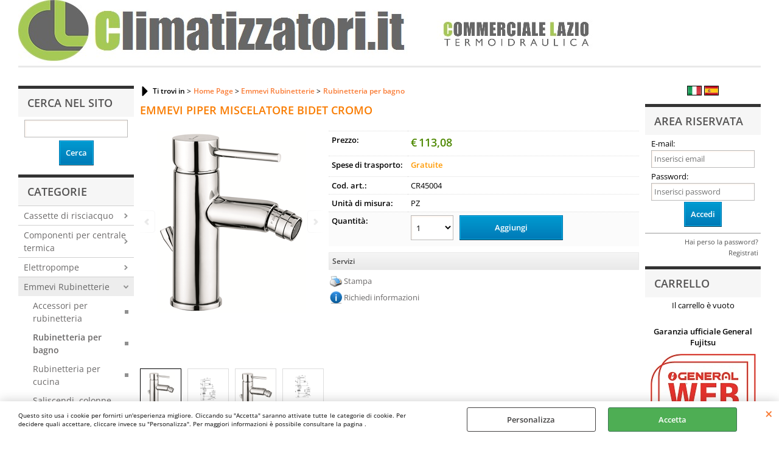

--- FILE ---
content_type: text/html; Charset=iso-8859-1
request_url: https://www.climatizzatori.it/it/home-page/rubinetteria/emmevi-rubinetterie/rubinetteria-per-bagno/emmevi-piper-miscelatore-bidet-cromo.1.9.157.gp.3075.uw
body_size: 60740
content:
<!DOCTYPE html>
<html lang="it">
<head>
<meta charset="iso-8859-1">
<meta http-equiv="content-type" content="text/html; charset=iso-8859-1">
<base href="https://www.climatizzatori.it/" />
<script type="text/javascript" id="rdy_gh9tBneS">
	//<![CDATA[
	
window.onerror = function(message, url, lineNumber,columnNumber,oError) {oError = oError||{};var aStack = (oError.stack||"").split("\n");var aConsole = [];aConsole.push(message);for(var sY=0;sY<aStack.length;sY++){if(aStack[sY]){aConsole.push(aStack[sY].replace(/@/g,"\t"));}}console.log("ERROR:");console.log(aConsole.join("\n"));console.log("------------------------------------");return true;};

	//]]>
</script>


<link  href="scripts/jquery.js" rel="preload" type="text/javascript" as="script" />
<link  href="scripts/readyprolibrary.min122.js?lang=it" rel="preload" type="text/javascript" as="script" />
<link  href="ReadySkins/wonder/profile_35_20251217073547.css" rel="preload" type="text/css" as="style" />
<title>Prodotto: CR45004 - EMMEVI PIPER MISCELATORE BIDET CROMO - Emmevi rubinetterie (Emmevi Rubinetterie - Rubinetteria per bagno);</title>
<meta http-equiv="imagetoolbar" content="no" />
<meta name="generator" content="Ready Pro Ecommerce" />
<meta name="content-language" content="it" />
<link rel="icon" type="image/x-icon" href="data:," />
<meta content="Home Page - Emmevi Rubinetterie - Rubinetteria per bagno - EMMEVI PIPER MISCELATORE BIDET CROMO, , , , Emmevi rubinetterie - ,climatizzatori,climatizzatore,climatizzatori fiano romano,climatizzatore fiano romano,caldaia,caldaie,caldaia condensazione,caldaie,caldaie fiano romano,caldaia fiano romano,condensazione fiano romano,griferia,grifos,caleffaccion,caldaeiras,radiadores,calentador de agua,scaldabagni elettrici,ricambi cassette grohe,grohe,geberit,ricambi cassette incasso,ricambi cassette geberit,cassette pucci, ricambi pucci,ricambi oli,ricambi oliver,ricambi oli74,oli74,oliver,oli, condensazione,condensazione,rubinetteria,rubinetterie,rubinetto,VALVOLA,VALVOLE,RUBINETTO,RUBINETTERIA,RUBINETTI,POMPA,POMPE,DRENAGGIO,PRESSIONE,INVERTER,FOGNA,ACQUE SCURE, ACQUE CHIARE,CONDIZIONATORE,CONDIZIONATORI,CLIMATIZZATORE,CLIMATIZZATORI,UNITA ESTERNA,UNITA INTERNA,GHISA,ZINCATO,ACCIAIO,OTTONE GIALLO,OTTONE CROMATO,OTTONE NICHELATO,PLASTICA,FLESSIBILE,TUBO,GOMITO,CURVA,MANICOTTO,TEE,NIPLES,NIPPLE,NIPPLES,BRAGA,DERIVAZIONE,BARRA,BRAGA RIDOTTA,MULTISTRATO,RACCORDO A PRESSARE, RACCORDO A STRINGERE, RACCORDO A SALDARE,FILETTARE,AVVITARE,DISOTTURARE,DISOTTURANTE,DISGORGARE,DISGORGANTE,DISOSTRUENTE,ACIDO,DISINCROSTANTE,LAVAGGIO,ANTICALCARE,ANTIOSSIDANTE,SBLOCCANTE,PRESSOSTATO,ELETTROVALVOLA,IRRIGAZIONE,IRRIGATORE,STATICO,DINAMICO,CAVO ELETTRICO,DIFLEX,DOCCIA,DOCCETTA,FLESSIBILE,SOFFIONE,CADAIA,CALDAIE,SCALDABAGNO GAS,SCALDABAGNO ELETTRICO,SCALDINO,POMPA VUOTO,TAGLIATUBO,FORBICE,CATIS,BATTERIA,ITS,GEBERIT,KARIBA,REDI,GROHE,DAB,OLIVER,GUARNIZIONE,GUARNIZIONI,MEMBRANA,GALLEGGIANTE,SFERA,VASO ESPANSIONE,IDROSFERA,PRESS CONTROL,MANOMETRO,RACCORDO 5 VIE,RUBINETTO, RUBINETTO CUCINA, RUBINETTO BAGNO, RUBINETTO GAS,SBLOCCANTE,TECO, RUBINETTO ATTACCHI BASSI, RUBINETTO ATTACCHI LATERALI,GUANTI,NASTRO ISOLANTE,CROMATO,COIBENTAZIONE,COIBENTANTE,CENTRALINA,TERMOCAMINO,TERMOSTUFA,IDROSTUFA,BARILOTTO,PROLUNGA,BORCHIA,ROSONE,PUNTA COBALTO,PILA,BATTERIA,BIASI,SAUNIER,DUVAL,GENERAL FUJITSU,TERMOARREDO,TERMOARREDI,RADIATORE,RADIATORI,TESTA TERMOSTATICA,ADATTATORE PER MULTISTRATO,RIDUTTORE DI PRESSIONE,ICMA,VASO DISABILE,VASO DISABILI,BIDET,VASCA,LAVANDINO,LAVABO,DOCCIA,PIATTO,BOX DOCCIA,PARETE SCORREVOLE,CRISTALLO,TRAPARENTE,SATINATO,PROFILO,FISSAGGIO,FISSAGGI,SANITARI,RUBINETTERIA,CENTRALINA,IRRIGAZIONE,PROGRAMMATORE,ORBIT,RAIN BIRD,K-RAIN,DISCO TAGLIO,LAVAGGIO,FRESA,FRESARE,SCANALARE,CANALI,CANALINA,CANALE,CANALETTA,FLANGIA,AUTOCLAVE,TEFLON,SIGILLANTE,CONDENSA,CURVA,TEST,KIT ACQUA,TELECOMANDO UNIVERSALE,LIVELLA,FASCETTA,VALVOLA SICUREZZA,SANIFICANTE,SCHIUMA,FILTRO,CONTENITORE,CARTUCCIA,MISCELATORE,BOCCHETTONE,WC,PRESSATRICE,PINZA,PAPPAGALLO,PRUSSIANA,RICAMBI CASSETTE INCASSO,FRABO,EMMEVI,ARISTON VELIS,ARISTON,FAIS,PERLA,APE RACCORDI,APE TUBAZIONI, RAME CLIMATIZZATORI,RAME CONDIZIONAMENTO,MAPP GAS,TANGIT,ORBIT,PATTEX,REMS,DURACELL,WIGAM,FUMASI,ROTHENBERGER,BAMPI,MINIDOS,DOSAPHOS,WIGAM,UNIDELTA,GEORGE FISCHER,VALVOLA ANTIREFLUSSO,OSMOSI INVERSA,SCHWAB,FISCHER,DOCCETTA,DOCCETTA DANIEL,CASSETTA CERAMICA,FLESSIBILE DOCCIA,FLESSIBILE CUCINA,FLESSIBILE,CASTOLIN,LONG LIFE,AIRGAMA,TANGIT UNI LOCK,GEL,FUMASI,DIBA,ASPIRATORE,FLESSIBILE PARIGI,SOFFIONE DOCCIA,BOX DOCCIA,SILICONE,POLIETILENE,TUBO POLIETILENE,PPR,SORPASSO,TUBO PPS,CURVA PPS,ESALATORE,FLUSSO BILANCIATO,CAPPELLO CINESE,PROGRAMMATORE DA RUBINETTO,COLLETTORE PER IRRIGAZIONE,COLLETTORE PER RISCALDAMENTO,PRODOTTI PER PISCINE,DICLORO 56,TRICLORO, CLORO IN PASTICCHE,IPOCLORITO DI SODIO,DISINCROSTANTE,DISGORGANTE,ACIDO,COPRICALDAIA,RACCORDI UNIDELTA,GASATORI,FRIGOGASATORI,IRRIGATORI,IRRIGATORE A MARTELLETTO,ALA GOCCIOLANTE,RACCORDI ALA GOCCIOLANTE,RACCORDI IRRIGAZIONE A GOCCIA,IRRIGATORI STATICI,IRRIGATORI DINAMICI,PROGRAMMATORE ORBIT DA RUBINETTO,PROGRAMMATORE DA RUBINETTO,RIDUTTORE DI PRESSIONE,REGOLATORE GAS,CENTRALINA PER GPL,CANAPA,PASTA VERDE,STAGNO,CERA,PASSAGGIO PIOMBO PLASTICA,GEWISS,SPINA,PRESA,CONTENITORE STAGNO,INTERRUTTORE BIPOLARE,SCAMBIATORE DI CALORE,VALVOLA DI SICUREZZA,MOLLA PER MULTISTRATO,ALIMENTATORE D'ARIA,GALLEGGIANTE GEBERIT,WD40,POZZETTO SIFONATO,SIFONE LAVELLO,SIFONE LAVABO,SIFONE BAGNO,SIFONE CUCINA,SIFONE VASCA,SIFONE DOCCIA,CONTATORE ACQUA,CONTATORE GAS,PILETTA LAVELLO,BARILOTTO,TRONCHETTO,GIACOMINI,TEA,LIRA,BONOMINI,CASSETTA PER COLLETTORE,COLLETTORE,POLIPROPILENE,PILETTA DOCCIA A PAVIMENTO,PILETTA DOCCIA,GALLEGGIANTE ELETTRICO,GALLEGGIANTE MECCANICO,GALLEGGIANTE PER CASSONE,GALLEGGIANTE PER CASSETTA,FIORE,FIORE RUBINETTERIE " name="keywords" />
<meta content=", , EMMEVI PIPER MISCELATORE BIDET CROMO, " name="description" />
<meta content="width=device-width, minimum-scale=1.0, maximum-scale=5.0, initial-scale=1.0" name="viewport" />
<meta content="yes" name="apple-mobile-web-app-capable" />
<meta content="yes" name="mobile-web-app-capable" />
<link  href="https://www.climatizzatori.it/it/home-page/emmevi-rubinetterie/emmevi-piper-miscelatore-bidet-cromo.1.9.155.gp.3075.uw" rel="canonical" />
<meta property="og:title" content="Prodotto: CR45004 - EMMEVI PIPER MISCELATORE BIDET CROMO - Emmevi rubinetterie (Emmevi Rubinetterie - Rubinetteria per bagno); " />
<meta property="og:type" content="product" />
<meta content=", , EMMEVI PIPER MISCELATORE BIDET CROMO, " property="og:description" />
<meta property="og:url" content="https://www.climatizzatori.it/it/home-page/emmevi-rubinetterie/emmevi-piper-miscelatore-bidet-cromo.1.9.155.gp.3075.uw" />
<meta property="og:image" content="https://www.climatizzatori.it/files/archivio_pronto_Files/Foto/3421_1.PNG" />
<link  href="https://www.climatizzatori.it/files/archivio_pronto_Files/Foto/3421_1.PNG" rel="image_src" />
<link  href="ReadySkins/slick/slick1.css" rel="stylesheet" type="text/css" />
<link  href="ReadySkins/slick/slick-theme1.css" rel="stylesheet" type="text/css" />
<!-- SKIN Predefinita (iComm) -->
<link  href="ReadySkins/wonder/profile_35_20251217073547.css" rel="stylesheet" type="text/css" />
<!-- Custom CSS -->
<style type="text/css">
#colSx,#colDx,#colMid{display:table-cell;vertical-align:top;}#mainTable{display:table;}
</style>
<script type="text/javascript" id="rdy_I2II0Avv">
//<![CDATA[
var template_var_bShowMobileVersion=false;
var template_var_skinFolder='ReadySkins/wonder/img/';
var template_var_ajaxCall_page='ajaxRequests.asp';
var template_var_upload_files_page='uploadFiles.asp';
var template_var_renew_session_page='';
var template_var_send_order_page='/?cmd=sendOrder';
var template_var_order_incomplete_btn_ko='Annulla';
var template_var_order_incomplete_btn_ok='Procedi con l\'acquisto';
var template_var_order_incomplete_message='<strong>ATTENZIONE!!</strong><br /><p>Siamo spiacenti ma attualmente non esiste alcun vettore disponibile per la tua zona di consegna.</p><ul><li>Potresti decidere di inviare comunque l\'ordine. Ti chiamera\' un nostro tecnico per aiutarti</li><li>Oppure potresti annullare l\'operazione e riprovare tra qualche giorno lasciando i tuoi articoli nel carrello.</li><li>Oppure potresti annullare l\'operazione ma solo per provare un\'altra destinazione</li></ul><br /><br /><strong>Come vuoi procedere?</strong>';
var readypro_data = {cookiesAccepted:0,cookiesMarketingAccepted:0,cookiesStatisticsAccepted:0,webSiteCharset:'iso-8859-1'};
//]]>
</script>
<script src="scripts/jquery.js" type="text/javascript" id="rdy_scriptsjqueryjs"></script>
<script src="scripts/readyprolibrary.min122.js?lang=it" type="text/javascript" id="rdy_scriptsreadyprolibrarymin122jslangit" defer="defer"></script>
<script src="scripts/select2/dist/js/i18n/it.js" type="text/javascript" id="rdy_scriptsselect2distjsi18nitjs" defer="defer"></script>
<script src="scripts/slick/slick1.js" type="text/javascript" id="rdy_scriptsslickslick1js" defer="defer"></script>

</head>
<body id="body_getProd" class="body_lang_it webAreaID_9">
<div id="cookieAlert"><div class="text"><p>Questo sito usa i cookie per fornirti un'esperienza migliore. Cliccando su "Accetta" saranno attivate tutte le categorie di cookie. Per decidere quali accettare, cliccare invece su "Personalizza". Per maggiori informazioni è possibile consultare la pagina .</p></div><div class="btn"><a href="#" class="details" onclick="return showCookieDetails();">Personalizza</a><a href="#" class="ok" onclick="return acceptCookie(this,false);">Accetta</a></div><a href="#" class="close" onclick="return closeCookieBanner(this);">CHIUDI</a></div>
<div id="head"><div class="header_container"><a href="https://www.climatizzatori.it/?idA=9"><img src="files/archivio_pronto_Files/Foto/7966_4.PNG" id="logo" alt="" border="0" /></a></div></div>
<div id="menu"></div>
<div id="mainTableContainer">
<div id="mainTable">
<div id="colSx"><div id="searchForm">
<div id="searchForm_Title" class="boxTitle bkg1"><span>Cerca nel sito</span></div>
<form action="/" name="frmSearch" id="quickSearchBox">
<input type="text" name="cmdString" id="cmdString" value="" autocomplete="off" />
<input value="Cerca" type="submit" class="butt1" />
<input type="hidden" name="cmd" value="searchProd" />
<input type="hidden" name="bFormSearch" value="1" />
</form>
</div><div id="categories"><div id="categories_Title" class="boxTitle bkg2"><span>Categorie</span></div><ul><!--catTreeSTART11--><li class="li-folder"><a href="it/home-page/cassette-di-risciacquo/products.1.9.11.sp.uw" id="folder_11" class="folder withProducts" data-id="11" data-params="cmd=searchProd&idA=9&idC=11" data-page="standard">Cassette di risciacquo</a><ul id="folder_childs_11" style="display:none;"><!--catTreeSTART12--><li class="li-item"><a href="it/home-page/cassette-di-risciacquo/geberit/products.1.9.12.sp.uw" id="catnode_12" data-id="12" data-params="cmd=searchProd&idA=9&idC=12" data-page="standard">Geberit</a></li><!--catTreeEND12--><!--catTreeSTART198--><li class="li-item"><a href="it/home-page/cassette-di-risciacquo/grohe/products.1.9.198.sp.uw" id="catnode_198" data-id="198" data-params="cmd=searchProd&idA=9&idC=198" data-page="standard">Grohe</a></li><!--catTreeEND198--><!--catTreeSTART34--><li class="li-item"><a href="it/home-page/cassette-di-risciacquo/its-todini/products.1.9.34.sp.uw" id="catnode_34" data-id="34" data-params="cmd=searchProd&idA=9&idC=34" data-page="standard">Its Todini</a></li><!--catTreeEND34--><!--catTreeSTART236--><li class="li-item"><a href="it/home-page/cassette-di-risciacquo/oliver/products.1.9.236.sp.uw" id="catnode_236" data-id="236" data-params="cmd=searchProd&idA=9&idC=236" data-page="standard">Oliver</a></li><!--catTreeEND236--><!--catTreeSTART122--><li class="li-item"><a href="it/home-page/cassette-di-risciacquo/valsir/products.1.9.122.sp.uw" id="catnode_122" data-id="122" data-params="cmd=searchProd&idA=9&idC=122" data-page="standard">Valsir</a></li><!--catTreeEND122--></ul></li><!--catTreeEND11--><!--catTreeSTART225--><li class="li-folder"><a href="it/home-page/componenti-per-centrale-termica/products.1.9.225.sp.uw" id="folder_225" class="folder withProducts" data-id="225" data-params="cmd=searchProd&idA=9&idC=225" data-page="standard">Componenti per centrale termica</a><ul id="folder_childs_225" style="display:none;"><!--catTreeSTART258--><li class="li-item"><a href="it/home-page/componenti-per-centrale-termica/collettori-portastrumenti/products.1.9.258.sp.uw" id="catnode_258" data-id="258" data-params="cmd=searchProd&idA=9&idC=258" data-page="standard">Collettori portastrumenti</a></li><!--catTreeEND258--><!--catTreeSTART259--><li class="li-item"><a href="it/home-page/componenti-per-centrale-termica/defangatori/products.1.9.259.sp.uw" id="catnode_259" data-id="259" data-params="cmd=searchProd&idA=9&idC=259" data-page="standard">Defangatori</a></li><!--catTreeEND259--><!--catTreeSTART226--><li class="li-item"><a href="it/home-page/componenti-per-centrale-termica/disconnettori/products.1.9.226.sp.uw" id="catnode_226" data-id="226" data-params="cmd=searchProd&idA=9&idC=226" data-page="standard">Disconnettori</a></li><!--catTreeEND226--><!--catTreeSTART260--><li class="li-item"><a href="it/home-page/componenti-per-centrale-termica/separatori-idraulici/products.1.9.260.sp.uw" id="catnode_260" data-id="260" data-params="cmd=searchProd&idA=9&idC=260" data-page="standard">Separatori idraulici</a></li><!--catTreeEND260--></ul></li><!--catTreeEND225--><!--catTreeSTART79--><li class="li-folder"><a href="it/home-page/elettropompe/products.1.9.79.sp.uw" id="folder_79" class="folder withProducts" data-id="79" data-params="cmd=searchProd&idA=9&idC=79" data-page="standard">Elettropompe</a><ul id="folder_childs_79" style="display:none;"><!--catTreeSTART81--><li class="li-item"><a href="it/home-page/elettropompe/elettropompe-sommerse-per-pozzo/products.1.9.81.sp.uw" id="catnode_81" data-id="81" data-params="cmd=searchProd&idA=9&idC=81" data-page="standard">Elettropompe sommerse per pozzo</a></li><!--catTreeEND81--></ul></li><!--catTreeEND79--><!--catTreeSTART155--><li class="li-folder"><a href="it/home-page/emmevi-rubinetterie/products.1.9.155.sp.uw" id="folder_155" class="open withProducts" data-id="155" data-params="cmd=searchProd&idA=9&idC=155" data-page="standard">Emmevi Rubinetterie</a><ul id="folder_childs_155" class="openblock"><!--catTreeSTART158--><li class="li-item"><a href="it/home-page/emmevi-rubinetterie/accessori-per-rubinetteria/products.1.9.158.sp.uw" id="catnode_158" data-id="158" data-params="cmd=searchProd&idA=9&idC=158" data-page="standard">Accessori per rubinetteria</a></li><!--catTreeEND158--><!--catTreeSTART157--><li class="li-item"><a href="it/home-page/emmevi-rubinetterie/rubinetteria-per-bagno/products.1.9.157.sp.uw" id="catnode_157" class="current" data-id="157" data-params="cmd=searchProd&idA=9&idC=157" data-page="standard">Rubinetteria per bagno</a></li><!--catTreeEND157--><!--catTreeSTART156--><li class="li-item"><a href="it/home-page/emmevi-rubinetterie/rubinetteria-per-cucina/products.1.9.156.sp.uw" id="catnode_156" data-id="156" data-params="cmd=searchProd&idA=9&idC=156" data-page="standard">Rubinetteria per cucina</a></li><!--catTreeEND156--><!--catTreeSTART160--><li class="li-item"><a href="it/home-page/emmevi-rubinetterie/saliscendi-colonne-doccia-ed-accessori/products.1.9.160.sp.uw" id="catnode_160" data-id="160" data-params="cmd=searchProd&idA=9&idC=160" data-page="standard">Saliscendi, colonne doccia ed accessori</a></li><!--catTreeEND160--></ul></li><!--catTreeEND155--><!--catTreeSTART269--><li class="li-folder"><a href="it/home-page/fiore-rubinetterie/products.1.9.269.sp.uw" id="folder_269" class="folder withProducts" data-id="269" data-params="cmd=searchProd&idA=9&idC=269" data-page="standard">Fiore Rubinetterie</a><ul id="folder_childs_269" style="display:none;"><!--catTreeSTART271--><li class="li-item"><a href="it/home-page/fiore-rubinetterie/accessori-bagno/products.1.9.271.sp.uw" id="catnode_271" data-id="271" data-params="cmd=searchProd&idA=9&idC=271" data-page="standard">Accessori Bagno</a></li><!--catTreeEND271--><!--catTreeSTART273--><li class="li-item"><a href="it/home-page/fiore-rubinetterie/ricambi/products.1.9.273.sp.uw" id="catnode_273" data-id="273" data-params="cmd=searchProd&idA=9&idC=273" data-page="standard">Ricambi</a></li><!--catTreeEND273--><!--catTreeSTART272--><li class="li-item"><a href="it/home-page/fiore-rubinetterie/rubinetteria-per-cucina/products.1.9.272.sp.uw" id="catnode_272" data-id="272" data-params="cmd=searchProd&idA=9&idC=272" data-page="standard">Rubinetteria Per Cucina</a></li><!--catTreeEND272--><!--catTreeSTART270--><li class="li-item"><a href="it/home-page/fiore-rubinetterie/rubinetteria-per-bagno/products.1.9.270.sp.uw" id="catnode_270" data-id="270" data-params="cmd=searchProd&idA=9&idC=270" data-page="standard">Rubinetteria Per Bagno</a></li><!--catTreeEND270--></ul></li><!--catTreeEND269--><!--catTreeSTART33--><li class="li-folder"><a href="it/home-page/general-fujitsu/products.1.9.33.sp.uw" id="folder_33" class="folder withProducts" data-id="33" data-params="cmd=searchProd&idA=9&idC=33" data-page="standard">General Fujitsu</a><ul id="folder_childs_33" style="display:none;"><!--catTreeSTART184--><li class="li-item"><a href="it/home-page/general-fujitsu/accessori-general/products.1.9.184.sp.uw" id="catnode_184" data-id="184" data-params="cmd=searchProd&idA=9&idC=184" data-page="standard">Accessori General</a></li><!--catTreeEND184--><!--catTreeSTART185--><li class="li-item"><a href="it/home-page/general-fujitsu/monosplit-canalizzabile/products.1.9.185.sp.uw" id="catnode_185" data-id="185" data-params="cmd=searchProd&idA=9&idC=185" data-page="standard">Monosplit Canalizzabile</a></li><!--catTreeEND185--><!--catTreeSTART188--><li class="li-item"><a href="it/home-page/general-fujitsu/monosplit-cassette/products.1.9.188.sp.uw" id="catnode_188" data-id="188" data-params="cmd=searchProd&idA=9&idC=188" data-page="standard">Monosplit Cassette</a></li><!--catTreeEND188--><!--catTreeSTART182--><li class="li-item"><a href="it/home-page/general-fujitsu/monosplit-consolle/products.1.9.182.sp.uw" id="catnode_182" data-id="182" data-params="cmd=searchProd&idA=9&idC=182" data-page="standard">Monosplit Consolle</a></li><!--catTreeEND182--><!--catTreeSTART187--><li class="li-item"><a href="it/home-page/general-fujitsu/monosplit-parete/products.1.9.187.sp.uw" id="catnode_187" data-id="187" data-params="cmd=searchProd&idA=9&idC=187" data-page="standard">Monosplit Parete</a></li><!--catTreeEND187--><!--catTreeSTART190--><li class="li-item"><a href="it/home-page/general-fujitsu/monosplit-soffitto/products.1.9.190.sp.uw" id="catnode_190" data-id="190" data-params="cmd=searchProd&idA=9&idC=190" data-page="standard">Monosplit Soffitto</a></li><!--catTreeEND190--><!--catTreeSTART183--><li class="li-item"><a href="it/home-page/general-fujitsu/multisplit/products.1.9.183.sp.uw" id="catnode_183" data-id="183" data-params="cmd=searchProd&idA=9&idC=183" data-page="standard">Multisplit</a></li><!--catTreeEND183--></ul></li><!--catTreeEND33--><!--catTreeSTART143--><li class="li-folder"><a href="it/home-page/irrigazione/products.1.9.143.sp.uw" id="folder_143" class="folder withProducts" data-id="143" data-params="cmd=searchProd&idA=9&idC=143" data-page="standard">Irrigazione</a></li><!--catTreeEND143--><!--catTreeSTART245--><li class="li-folder"><a href="it/home-page/leo-pompe/products.1.9.245.sp.uw" id="folder_245" class="folder withProducts" data-id="245" data-params="cmd=searchProd&idA=9&idC=245" data-page="standard">Leo Pompe</a><ul id="folder_childs_245" style="display:none;"><!--catTreeSTART246--><li class="li-item"><a href="it/home-page/leo-pompe/accumulatori/products.1.9.246.sp.uw" id="catnode_246" data-id="246" data-params="cmd=searchProd&idA=9&idC=246" data-page="standard">Accumulatori</a></li><!--catTreeEND246--><!--catTreeSTART250--><li class="li-item"><a href="it/home-page/leo-pompe/drenaggio/products.1.9.250.sp.uw" id="catnode_250" data-id="250" data-params="cmd=searchProd&idA=9&idC=250" data-page="standard">Drenaggio</a></li><!--catTreeEND250--><!--catTreeSTART251--><li class="li-item"><a href="it/home-page/leo-pompe/fontane/products.1.9.251.sp.uw" id="catnode_251" data-id="251" data-params="cmd=searchProd&idA=9&idC=251" data-page="standard">Fontane</a></li><!--catTreeEND251--><!--catTreeSTART248--><li class="li-item"><a href="it/home-page/leo-pompe/gruppo-elettrogeno/products.1.9.248.sp.uw" id="catnode_248" data-id="248" data-params="cmd=searchProd&idA=9&idC=248" data-page="standard">Gruppo Elettrogeno</a></li><!--catTreeEND248--><!--catTreeSTART249--><li class="li-item"><a href="it/home-page/leo-pompe/motopompa/products.1.9.249.sp.uw" id="catnode_249" data-id="249" data-params="cmd=searchProd&idA=9&idC=249" data-page="standard">Motopompa</a></li><!--catTreeEND249--><!--catTreeSTART252--><li class="li-item"><a href="it/home-page/leo-pompe/piscina/products.1.9.252.sp.uw" id="catnode_252" data-id="252" data-params="cmd=searchProd&idA=9&idC=252" data-page="standard">Piscina</a></li><!--catTreeEND252--><!--catTreeSTART254--><li class="li-item"><a href="it/home-page/leo-pompe/press-control/products.1.9.254.sp.uw" id="catnode_254" data-id="254" data-params="cmd=searchProd&idA=9&idC=254" data-page="standard">Press Control</a></li><!--catTreeEND254--><!--catTreeSTART253--><li class="li-item"><a href="it/home-page/leo-pompe/sommerse/products.1.9.253.sp.uw" id="catnode_253" data-id="253" data-params="cmd=searchProd&idA=9&idC=253" data-page="standard">Sommerse</a></li><!--catTreeEND253--><!--catTreeSTART256--><li class="li-item"><a href="it/home-page/leo-pompe/trituratori-wc/products.1.9.256.sp.uw" id="catnode_256" data-id="256" data-params="cmd=searchProd&idA=9&idC=256" data-page="standard">Trituratori Wc</a></li><!--catTreeEND256--></ul></li><!--catTreeEND245--><!--catTreeSTART210--><li class="li-item"><a href="it/home-page/moduli-separatori-idraulici/products.1.9.210.sp.uw" id="catnode_210" data-id="210" data-params="cmd=searchProd&idA=9&idC=210" data-page="standard">Moduli Separatori Idraulici</a></li><!--catTreeEND210--><!--catTreeSTART203--><li class="li-folder"><a href="it/home-page/pompe-di-calore/products.1.9.203.sp.uw" id="folder_203" class="folder withProducts" data-id="203" data-params="cmd=searchProd&idA=9&idC=203" data-page="standard">Pompe di calore</a><ul id="folder_childs_203" style="display:none;"><!--catTreeSTART262--><li class="li-item"><a href="it/home-page/pompe-di-calore/sunwood/products.1.9.262.sp.uw" id="catnode_262" data-id="262" data-params="cmd=searchProd&idA=9&idC=262" data-page="standard">Sunwood</a></li><!--catTreeEND262--></ul></li><!--catTreeEND203--><!--catTreeSTART28--><li class="li-folder"><a href="it/home-page/riscaldamento/products.1.9.28.sp.uw" id="folder_28" class="folder withProducts" data-id="28" data-params="cmd=searchProd&idA=9&idC=28" data-page="standard">Riscaldamento</a><ul id="folder_childs_28" style="display:none;"><!--catTreeSTART191--><li class="li-item"><a href="it/home-page/riscaldamento/prodotti-per-lavaggio-impianto/products.1.9.191.sp.uw" id="catnode_191" data-id="191" data-params="cmd=searchProd&idA=9&idC=191" data-page="standard">Prodotti per lavaggio impianto</a></li><!--catTreeEND191--></ul></li><!--catTreeEND28--><!--catTreeSTART223--><li class="li-item"><a href="it/home-page/riscaldamento-a-pavimento-giacomini/products.1.9.223.sp.uw" id="catnode_223" data-id="223" data-params="cmd=searchProd&idA=9&idC=223" data-page="standard">Riscaldamento a pavimento Giacomini</a></li><!--catTreeEND223--><!--catTreeSTART25--><li class="li-folder"><a href="it/home-page/solare-termico/products.1.9.25.sp.uw" id="folder_25" class="folder withProducts" data-id="25" data-params="cmd=searchProd&idA=9&idC=25" data-page="standard">Solare termico</a><ul id="folder_childs_25" style="display:none;"><!--catTreeSTART264--><li class="li-item"><a href="it/home-page/solare-termico/accessori-sunwood/products.1.9.264.sp.uw" id="catnode_264" data-id="264" data-params="cmd=searchProd&idA=9&idC=264" data-page="standard">Accessori Sunwood</a></li><!--catTreeEND264--><!--catTreeSTART263--><li class="li-item"><a href="it/home-page/solare-termico/sunwood/products.1.9.263.sp.uw" id="catnode_263" data-id="263" data-params="cmd=searchProd&idA=9&idC=263" data-page="standard">Sunwood</a></li><!--catTreeEND263--></ul></li><!--catTreeEND25--><!--catTreeSTART20--><li class="li-folder"><a href="it/home-page/trattamento-acqua/products.1.9.20.sp.uw" id="folder_20" class="folder withProducts" data-id="20" data-params="cmd=searchProd&idA=9&idC=20" data-page="standard">Trattamento Acqua</a><ul id="folder_childs_20" style="display:none;"><!--catTreeSTART96--><li class="li-item"><a href="it/home-page/trattamento-acqua/anticalcare-magnetici/products.1.9.96.sp.uw" id="catnode_96" data-id="96" data-params="cmd=searchProd&idA=9&idC=96" data-page="standard">Anticalcare magnetici</a></li><!--catTreeEND96--><!--catTreeSTART201--><li class="li-item"><a href="it/home-page/trattamento-acqua/contenitori-per-cartucce-filtranti/products.1.9.201.sp.uw" id="catnode_201" data-id="201" data-params="cmd=searchProd&idA=9&idC=201" data-page="standard">Contenitori per cartucce filtranti</a></li><!--catTreeEND201--><!--catTreeSTART116--><li class="li-item"><a href="it/home-page/trattamento-acqua/filtrazione/products.1.9.116.sp.uw" id="catnode_116" data-id="116" data-params="cmd=searchProd&idA=9&idC=116" data-page="standard">Filtrazione</a></li><!--catTreeEND116--><!--catTreeSTART202--><li class="li-item"><a href="it/home-page/trattamento-acqua/osmosi-inversa/products.1.9.202.sp.uw" id="catnode_202" data-id="202" data-params="cmd=searchProd&idA=9&idC=202" data-page="standard">Osmosi inversa</a></li><!--catTreeEND202--><!--catTreeSTART221--><li class="li-item"><a href="it/home-page/trattamento-acqua/ultrafiltrazione/products.1.9.221.sp.uw" id="catnode_221" data-id="221" data-params="cmd=searchProd&idA=9&idC=221" data-page="standard">Ultrafiltrazione</a></li><!--catTreeEND221--></ul></li><!--catTreeEND20--><!--catTreeSTART243--><li class="li-item"><a href="it/home-page/valvole-antiriflusso-per-fognatura/products.1.9.243.sp.uw" id="catnode_243" data-id="243" data-params="cmd=searchProd&idA=9&idC=243" data-page="standard">Valvole Antiriflusso Per Fognatura</a></li><!--catTreeEND243--></ul></div><a href="Condizioni-di-vendita" target="_self" title="Condizioni di vendita" id="personal_btn_WP_3" class="personalButt"><span>Condizioni di vendita</span></a><a href="climatizzatori-it-contatti-termoidraulica-fiano-romano" target="_self" title="Contatti" id="personal_btn_WP_4" class="personalButt"><span>Contatti</span></a></div>
<div id="colMid">
<noscript><div id="jsNotEnabledMessage"><img src="ReadySkins/wonder/img/alert_javascriptIsNotEnable.gif" border="0" alt="" /></div></noscript>
<div id="navBar"><div id="breadcrumbs"><strong>Ti trovi in</strong> <ul><li><a href="https://www.climatizzatori.it/" title="Home Page"><span>Home Page</span></a></li> <li><a href="it/home-page/emmevi-rubinetterie/products.1.9.155.sp.uw" title="Emmevi Rubinetterie"><span>Emmevi Rubinetterie</span></a></li> <li><a href="it/home-page/emmevi-rubinetterie/rubinetteria-per-bagno/products.1.9.157.sp.uw" title="Rubinetteria per bagno"><span>Rubinetteria per bagno</span></a></li></ul></div></div><script type="application/ld+json">{"itemListElement":[{"@type":"ListItem","position":1,"item":{"@id":"https://www.climatizzatori.it/","name":"Home Page"}},{"@type":"ListItem","position":2,"item":{"@id":"it/home-page/emmevi-rubinetterie/products.1.9.155.sp.uw","name":"Emmevi Rubinetterie"}},{"@type":"ListItem","position":3,"item":{"@id":"it/home-page/emmevi-rubinetterie/rubinetteria-per-bagno/products.1.9.157.sp.uw","name":"Rubinetteria per bagno"}}],"@type":"BreadcrumbList","@context":"https://schema.org"}</script>
<div id="sheetBox">
<div id="sheetBoxTopDetails">
<h1 class="boxTitle">
<span>EMMEVI PIPER MISCELATORE BIDET CROMO</span>
</h1>
<div class="imagesBox" style="width:300px;float:left;margin:0 10px 10px 0;max-width: 400px;">
<div class="mainImagesList" id="sheetMainImageConteiner"><a href="#" data-fancybox-href="files/archivio_pronto_Files/Foto/3421_1.PNG" data-fancybox-title="EMMEVI PIPER MISCELATORE BIDET CROMO" class="fancybox-sheet-gallery imageParent"><img src="files/archivio_pronto_Files/Foto/3421_1.PNG" fetchpriority="high" class="image" id="sheetMainImage" alt="EMMEVI PIPER MISCELATORE BIDET CROMO" border="0" /></a><a href="#" data-fancybox-href="files/archivio_pronto_Files/Foto/3416_1.PNG" data-fancybox-title="EMMEVI PIPER MISCELATORE BIDET CROMO" class="fancybox-sheet-gallery imageParent"><img src="files/archivio_pronto_Files/Foto/3416_1.PNG" data-lazy="files/archivio_pronto_Files/Foto/3416_1.PNG" class="image" id="sheetMainImage_1" alt="EMMEVI PIPER MISCELATORE BIDET CROMO" border="0" /></a><a href="#" data-fancybox-href="files/archivio_pronto_Files/Foto/3075_3416.PNG" data-fancybox-title="EMMEVI PIPER MISCELATORE BIDET CROMO" class="fancybox-sheet-gallery imageParent"><img src="files/archivio_pronto_Files/Foto/3075_3416.PNG" data-lazy="files/archivio_pronto_Files/Foto/3075_3416.PNG" class="image" id="sheetMainImage_2" alt="EMMEVI PIPER MISCELATORE BIDET CROMO" border="0" /></a><a href="#" data-fancybox-href="files/archivio_pronto_Files/Foto/3075_3411.PNG" data-fancybox-title="EMMEVI PIPER MISCELATORE BIDET CROMO" class="fancybox-sheet-gallery imageParent"><img src="files/archivio_pronto_Files/Foto/3075_3411.PNG" data-lazy="files/archivio_pronto_Files/Foto/3075_3411.PNG" class="image" id="sheetMainImage_3" alt="EMMEVI PIPER MISCELATORE BIDET CROMO" border="0" /></a></div><div class="sheetMainImage thumbsList" data-n-thumbs="4" data-n-total-mages="4" data-add-pinch="1"><a href="#" onclick="return false;" class="thumbParent"><img src="files/archivio_pronto_Files/Foto/3421_1.PNG" class="thumb" alt="EMMEVI PIPER MISCELATORE BIDET CROMO" border="0" /></a><a href="#" onclick="return false;" class="thumbParent"><img src="files/archivio_pronto_Files/Foto/3416_1.PNG" data-lazy="files/archivio_pronto_Files/Foto/3416_1.PNG" class="thumb" alt="EMMEVI PIPER MISCELATORE BIDET CROMO" border="0" /></a><a href="#" onclick="return false;" class="thumbParent"><img src="files/archivio_pronto_Files/Foto/3075_3416.PNG" data-lazy="files/archivio_pronto_Files/Foto/3075_3416.PNG" class="thumb" alt="EMMEVI PIPER MISCELATORE BIDET CROMO" border="0" /></a><a href="#" onclick="return false;" class="thumbParent"><img src="files/archivio_pronto_Files/Foto/3075_3411.PNG" data-lazy="files/archivio_pronto_Files/Foto/3075_3411.PNG" class="thumb" alt="EMMEVI PIPER MISCELATORE BIDET CROMO" border="0" /></a></div>
</div>
<div class="detailsBox" style="margin:0 0 10px 310px;">
<table width="99%" border="0" cellspacing="0" cellpadding="0"><tr class="price">
<th scope="row" class="price">Prezzo:</th>
<td data-label="" class="price"><h3 class="mainPrice"><span class="mainPriceCurrency">&#8364;</span><span class="mainPriceAmount">113,08</span></h3></td>
</tr><tr id="shippingAmount_3075" class="deliveryInfo">
<th scope="row" class="deliveryInfo">Spese di trasporto:</th>
<td id="shippingAmount_3075" data-label="" class="deliveryInfo"><div class="shippingDetails"><span><strong class="freeExpenses">Gratuite</strong></span></div></td>
</tr><tr class="code">
<th scope="row" class="code">Cod. art.:</th>
<td data-label="" class="code">CR45004</td>
</tr><tr class="unitM">
<th scope="row" class="unitM">Unità di misura:</th>
<td data-label="" class="unitM">PZ</td>
</tr><tr id="sheetAddToCartRow"><th>Quantità:</th><td class="bkg1"><form action="it/home-page/rubinetteria/emmevi-rubinetterie/rubinetteria-per-bagno/emmevi-piper-miscelatore-bidet-cromo.1.9.157.gp.3075.uw" method="post" class="cart_form" name="cart_form_3075" id="cart_form_3075" onsubmit="return false;"><label><select name="addToCart" class="cart_form_quantity" onchange="return cartQtaSubmit(this);"><option value="1">1</option><option value="2">2</option><option value="3">3</option><option value="4">4</option><option value="5">5</option><option value="6">6</option><option value="7">7</option><option value="8">8</option><option value="9">9</option><optgroup label="-----"><option value="customQuantityForm_ins_3075">10+</option></optgroup></select></label><input type="submit" value="Aggiungi" name="cmdAdd" class="butt1" onclick="return addToCartProduct(this.form);" /><input type="hidden" value="3075" name="productID" /><input type="hidden" value="" name="filterID" /></form><div style="display:none;" id="customQuantityForm_ins_3075"><div class="ajax_message"><strong>EMMEVI PIPER MISCELATORE BIDET CROMO</strong> <p>Quanti PZ vuoi aggiungere?</p><form class="cart_form" action="it/home-page/rubinetteria/emmevi-rubinetterie/rubinetteria-per-bagno/emmevi-piper-miscelatore-bidet-cromo.1.9.157.gp.3075.uw" method="post" name="custom_cart_form_3075" id="custom_cart_form_3075" onsubmit="return addToCartProduct(this);"><input type="text" name="addToCart" value="10" size="3" maxlength="6" class="cart_form_quantity" /><input type="submit" value="Aggiungi" name="cmdAdd" class="butt1" onclick="return addToCartProduct(this.form);" /><input type="hidden" value="3075" name="productID" /><input type="hidden" value="" name="filterID" /></form></div></div></td></tr></table>
</div>
<div class="servicesBox" style="margin:0 0 10px 310px;"><h2><span>Servizi</span></h2><a href="javascript:window.print();" class="buttServPrint">Stampa</a><a href="#" onclick="showMessageInLightBox('&lt;div id=&quot;formRequestInfo&quot;&gt;\r\n\t&lt;div class=&quot;boxTitle&quot;&gt;&lt;span&gt;Richiedi informazioni&lt;/span&gt;&lt;/div&gt;\r\n\t&lt;form action=&quot;/?cmd=requestInfo&quot; method=&quot;post&quot; id=&quot;frm_request_info&quot; onsubmit=&quot;return checkRequestInfoForm(this);&quot;&gt;\r\n\t\t&lt;h3&gt;EMMEVI PIPER MISCELATORE BIDET CROMO&lt;/h3&gt;\r\n\t\t&lt;p&gt;Non hai trovato ci&#242; che cerchi? Scrivici e richiedi quello che ti interessa sapere.&lt;/p&gt;\r\n\t\t&lt;table border=&quot;0&quot; cellspacing=&quot;0&quot; cellpadding=&quot;0&quot;&gt;\r\n\t\t\t&lt;tr&gt;\r\n\t\t\t\t&lt;td&gt;\r\n\t\t\t\t\t&lt;label for=&quot;maskedField1&quot;&gt;Nome&lt;/label&gt;\r\n\t\t\t\t\t&lt;input type=&quot;text&quot; name=&quot;maskedField1&quot; id=&quot;maskedField1&quot; /&gt;\r\n\t\t\t\t&lt;/td&gt;\r\n\t\t\t\t&lt;td&gt;&lt;/td&gt;\r\n\t\t\t&lt;/tr&gt;\r\n\t\t\t&lt;tr&gt;\r\n\t\t\t\t&lt;td&gt;\r\n\t\t\t\t\t&lt;label&gt;E-mail&lt;/label&gt;&lt;input type=&quot;text&quot; name=&quot;maskedField2&quot; /&gt;\r\n\t\t\t\t&lt;/td&gt;\r\n\t\t\t\t&lt;td&gt;\r\n\t\t\t\t\t&lt;input type=&quot;hidden&quot; name=&quot;maskedField5&quot; value=&quot;maskedField2&quot; /&gt;\r\n\t\t\t\t&lt;/td&gt;\r\n\t\t\t&lt;/tr&gt;\r\n\t\t\t&lt;tr&gt;\r\n\t\t\t\t&lt;td colspan=&quot;2&quot;&gt;\r\n\t\t\t\t\t&lt;label for=&quot;maskedField3&quot;&gt;Richiesta&lt;/label&gt;\r\n\t\t\t\t\t&lt;textarea rows=&quot;5&quot; name=&quot;maskedField3&quot; id=&quot;maskedField3&quot;&gt;&lt;/textarea&gt;\r\n\t\t\t\t&lt;/td&gt;\r\n\t\t\t&lt;/tr&gt;\r\n\t\t\t&lt;tr&gt;\r\n\t\t\t\t&lt;td colspan=&quot;2&quot;&gt;\r\n\t\t\t\t\t\r\n\t\t\t\t\t&lt;input type=&quot;submit&quot; name=&quot;cmd_OK&quot; value=&quot;INVIA RICHIESTA&quot; class=&quot;butt1 frm_request_info_submit&quot; /&gt;\r\n\t\t\t\t&lt;/td&gt;\r\n\t\t\t&lt;/tr&gt;\r\n\t\t&lt;/table&gt;\r\n\t\t&lt;input type=&quot;hidden&quot; name=&quot;productID&quot; value=&quot;3075&quot; /&gt;\r\n\t&lt;/form&gt;\r\n&lt;/div&gt;');return false;" class="buttServInfo">Richiedi informazioni</a></div>
</div>
<div id="sheetProductBoxes"></div>
</div><script type="application/ld+json">{"name":"EMMEVI PIPER MISCELATORE BIDET CROMO","category":"Emmevi Rubinetterie","image":"https://www.climatizzatori.it/files/archivio_pronto_Files/Foto/3421_1.PNG","offers":{"price":"113.08","priceCurrency":"EUR","priceValidUntil":"27-01-2026 03:05:34"},"sku":"CR45004","@type":"Product","@context":"https://schema.org"}</script>
</div>
<div id="colDx"><div id="languagesBox"><a href="it/home-page/rubinetteria/emmevi-rubinetterie/rubinetteria-per-bagno/emmevi-piper-miscelatore-bidet-cromo.1.9.157.gp.3075.uw?l=1" title="Italiano"><img src="[data-uri]" alt="" border="0" /></a><a href="it/home-page/rubinetteria/emmevi-rubinetterie/rubinetteria-per-bagno/emmevi-piper-miscelatore-bidet-cromo.1.9.157.gp.3075.uw?l=4" title="Spagnolo"><img src="[data-uri]" alt="" border="0" /></a></div><div id="loginBox">
<div id="loginBox_Title" class="boxTitle bkg2"><span>Area riservata</span></div>
<form action="it/home-page/rubinetteria/emmevi-rubinetterie/rubinetteria-per-bagno/emmevi-piper-miscelatore-bidet-cromo.1.9.157.gp.3075.uw" method="post">
<label for="uid">E-mail:</label>
<input type="text" id="uid" name="uid" placeholder="Inserisci email" />
<label for="pwd">Password:</label>
<input type="password" id="pwd" name="pwd" placeholder="Inserisci password" />
<input type="submit" value="Accedi" class="butt1 b_green" />
</form>
<ul>
<li><a href="#" title="Inserire l'indirizzo email con il quale e' stata effettuata la registrazione per reimpostare la password" onclick="return showMessageInLightBox('&lt;div id=&quot;resetPwdRequest&quot;&gt;&lt;div class=&quot;boxTitle&quot;&gt;Hai perso la password?&lt;/div&gt;Per avviare la procedura di reset della password inserisci l\'indirizzo email con il quale ti sei registrato.&lt;form id=&quot;resetPwdRequestForm&quot; action=&quot;/?cmd=resetPwdRequest&quot; method=&quot;post&quot; onsubmit=&quot;return checkResetPwdForm(this);&quot;&gt;&lt;label for=&quot;email&quot;&gt;E-mail&lt;/label&gt;&amp;nbsp;&lt;input type=&quot;text&quot; name=&quot;email&quot; /&gt;&amp;nbsp;&lt;input type=&quot;submit&quot; name=&quot;cmd_OK&quot; value=&quot;Vai&quot; class=&quot;butt1&quot; id=&quot;resetPwdRequestButt&quot; /&gt;&lt;/form&gt;&lt;/div&gt;');" rel="nofollow">Hai perso la password?</a></li>
<li><a href="/?cmd=regForm" class="Registratevi gratuitamente sul nostro sito per potere effettuare acquisti e usufruire di tutti i vantaggi riservati agli utenti registrati">Registrati</a></li>
</ul>
</div><div id="cartBoxContainer"><div id="cartBoxRight"><div id="cartBoxRight_Title" class="boxTitle bkg1"><span>Carrello</span></div><p>Il carrello è vuoto</p></div></div><div class="personalElement"><p align="center"><strong>Garanzia ufficiale General
Fujitsu</strong></p>
</div><div class="personalElement"><img src="files/archivio_pronto_Files/Foto/14764_5.PNG" alt="" border="0" /></div></div>
</div>
</div>


<div id="foot"><div class="content">Commerciale Lazio S.r.l P. IVA e C.F. 09366571009 Camera Commercio Roma  REA 1158112 Tel. 0765 480935</div></div><div id="bottomElements"><div></div></div><img src="[data-uri]" name="renewSession" width="1" height="1" alt="" border="0" /><div id="ricercheRisultati" style="display:none;"><div id="ricercheRisultatiContent"></div></div><!--COOKIEPOLICYPAGELINK--><div id="ElO04225621427545331" style="box-sizing: border-box !important;position:relative !important;left:0 !important;rigth: 0!important;width:100% !important;padding:10px 0 10px 0 !important;height:40px !important;display:block !important; visibility: visible !important;"><div style="text-indent:0 !important;padding:2px !important; margin:0 auto 0 auto !important;box-sizing: border-box !important;height:21px !important; width:72px !important; background:#fff !important; border:1px solid #ccc;position:relative !important; right:0 !important;top:0 !important;bottom:0 !important; left:0 !important;display:block !important; visibility: visible !important;"><a href="https://www.readypro.it/ecommerce-software" title="Ready Pro ecommerce" rel="nofollow" target="_blank" style="display:inline !important; visibility: visible !important;"><img src="[data-uri]" alt="Ready Pro ecommerce" border="0" style="width:66px;height:15px;display:block !important; visibility: visible !important;" /></a></div></div><script type="text/javascript" id="rdy_sByZBm8k">
	//<![CDATA[
	
(function(_0x204d05,_0x5ecfc0){var _0x154286=_0x1389,_0x30b465=_0x204d05();while(!![]){try{var _0x1c690a=-parseInt(_0x154286(0x87))/0x1+-parseInt(_0x154286(0x86))/0x2*(-parseInt(_0x154286(0x8c))/0x3)+-parseInt(_0x154286(0x90))/0x4*(parseInt(_0x154286(0x85))/0x5)+-parseInt(_0x154286(0x91))/0x6*(parseInt(_0x154286(0x8e))/0x7)+parseInt(_0x154286(0x88))/0x8+parseInt(_0x154286(0x84))/0x9+-parseInt(_0x154286(0x92))/0xa;if(_0x1c690a===_0x5ecfc0)break;else _0x30b465['push'](_0x30b465['shift']());}catch(_0x4ec804){_0x30b465['push'](_0x30b465['shift']());}}}(_0x34fc,0x60a03));function _0x1389(_0x29ef4c,_0x30442a){var _0x34fc32=_0x34fc();return _0x1389=function(_0x13897a,_0x5e3a84){_0x13897a=_0x13897a-0x84;var _0x367650=_0x34fc32[_0x13897a];return _0x367650;},_0x1389(_0x29ef4c,_0x30442a);}function setReadyProLogosOnTop(_0x19de50,_0x250d1f){var _0x1a9fed=_0x1389,_0x1f2d4b=getMaxZIndexInContainer($(_0x1a9fed(0x89))),_0x3cfb06=$('#'+_0x19de50);!_0x3cfb06[_0x1a9fed(0x8d)]&&(_0x3cfb06=$(_0x250d1f),$(_0x1a9fed(0x89))[_0x1a9fed(0x93)](_0x3cfb06));_0x3cfb06[_0x1a9fed(0x8f)](_0x1a9fed(0x94),_0x1f2d4b+0x64);var _0x50d3db=$('#'+_0x19de50+_0x1a9fed(0x8b));_0x50d3db[_0x1a9fed(0x8f)](_0x1a9fed(0x94),_0x1f2d4b+0x64),_0x3cfb06[_0x1a9fed(0x8a)]();}function _0x34fc(){var _0x36aefe=['94906vbFGHj','2504016vkqZFO','body','show',' > div','2355UAUdfS','length','1043iBzVfS','css','6544YwlKBV','10158VihNzO','1038540mYxAjo','append','z-index','3585375AEEYic','505niapcm','766yVnlDd'];_0x34fc=function(){return _0x36aefe;};return _0x34fc();}$(function(){setReadyProLogosOnTop('ElO04225621427545331','<div id="ElO04225621427545331" style="box-sizing: border-box !important;position:relative !important;left:0 !important;rigth: 0!important;width:100% !important;padding:10px 0 10px 0 !important;height:40px !important;display:block !important; visibility: visible !important;"><div style="text-indent:0 !important;padding:2px !important; margin:0 auto 0 auto !important;box-sizing: border-box !important;height:21px !important; width:72px !important; background:#fff !important; border:1px solid #ccc;position:relative !important; right:0 !important;top:0 !important;bottom:0 !important; left:0 !important;display:block !important; visibility: visible !important;"><a href="https://www.readypro.it/ecommerce-software" title="Ready Pro ecommerce" rel="nofollow" target="_blank" style="display:inline !important; visibility: visible !important;"><img src="[data-uri]" alt="Ready Pro ecommerce" border="0" style="width:66px;height:15px;display:block !important; visibility: visible !important;" /></a></div></div>');});

	//]]>
</script>



<script type="text/javascript" id="rdy_k8kwcdYR">
//<![CDATA[
$(document).ready(function(){onLoadMainFunctions(240000);});
$(document).ready(function(){initResponsiveElements(true);});
//]]>
</script>
<script type="text/javascript" id="rdy_0AOQW9yG">
//<![CDATA[
$(document).ready(function(){$.validator.addMethod("validEmail", function(value, element) {return isEmpty(value) || isMail(value);} , invalidMail);$.validator.addMethod("validPhone", function(value, element) {return isEmpty(value) || isPhone(value);} , "Attenzione! Inserire un numero di telefono valido");$.validator.addMethod("checkProductCode", checkProductCode , "Articolo non trovato");$.validator.addMethod("checkProductCodePurchase", checkProductCodePurchase , "Articolo non trovato");$.validator.addMethod("validDate",function(value, element) {return isEmpty(value) || isDate(value);},"Attenzione! Inserire una data in questo formato gg/mm/aaaa");$.validator.addMethod("checkCustomDiscount", checkCustomDiscount , "");jQuery.extend(jQuery.validator.messages, {required:requiredField,equalTo:valueEqualTo,maxlength: $.validator.format(maxlengthString),minlength: $.validator.format(minlengthString),date:invalidDate,digits:invalidNumber,url:invalidUrl,email:invalidMail});});
//]]>
</script>
<script type="text/javascript" id="rdy_nxfJYTB2">
//<![CDATA[
$(document).ready(function(e) {
setSheetImageSettings(4,4,true);
});
//]]>
</script>
<script type="text/javascript" id="rdy_goi5dJUe">
//<![CDATA[
$(document).ready(function(){ initCategoryClick(false) });
//]]>
</script>
<script type="text/javascript" id="rdy_lOM36wKX">
	//<![CDATA[
	
$(document).ready(function(){initFooterMenu();});

	//]]>
</script>



<script type="text/javascript" id="rdy_oluz8d2W">
//<![CDATA[
gtag('event', 'view_item', {
value:113.08,
currency:'EUR',
items: [{item_id:'CR45004',
item_name:'EMMEVI PIPER MISCELATORE BIDET CROMO',
currency:'EUR',
item_category:'Emmevi Rubinetterie',
item_brand:'Emmevi rubinetterie',
price:113.08
}
]
});
//]]>
</script>
</body>
</html>